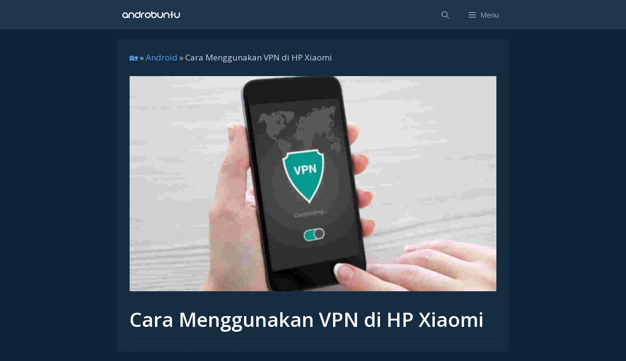

--- FILE ---
content_type: text/html; charset=utf-8
request_url: https://www.google.com/recaptcha/api2/aframe
body_size: 265
content:
<!DOCTYPE HTML><html><head><meta http-equiv="content-type" content="text/html; charset=UTF-8"></head><body><script nonce="fp9Cfu97n8PaP4Sfe5Ce_w">/** Anti-fraud and anti-abuse applications only. See google.com/recaptcha */ try{var clients={'sodar':'https://pagead2.googlesyndication.com/pagead/sodar?'};window.addEventListener("message",function(a){try{if(a.source===window.parent){var b=JSON.parse(a.data);var c=clients[b['id']];if(c){var d=document.createElement('img');d.src=c+b['params']+'&rc='+(localStorage.getItem("rc::a")?sessionStorage.getItem("rc::b"):"");window.document.body.appendChild(d);sessionStorage.setItem("rc::e",parseInt(sessionStorage.getItem("rc::e")||0)+1);localStorage.setItem("rc::h",'1768770924742');}}}catch(b){}});window.parent.postMessage("_grecaptcha_ready", "*");}catch(b){}</script></body></html>